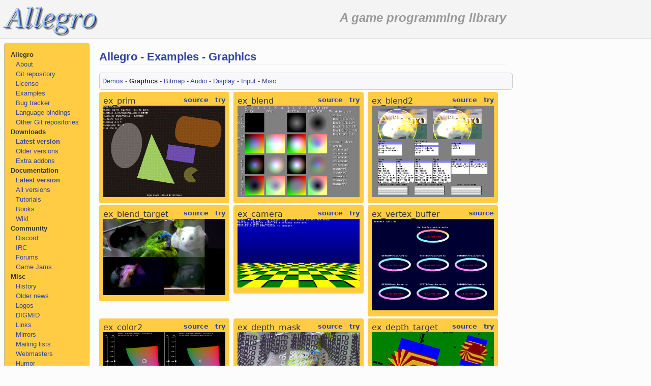

--- FILE ---
content_type: text/html; charset=utf-8
request_url: https://liballeg.org/examples_graphics.html
body_size: 2416
content:
<!DOCTYPE html>
<html xmlns="http://www.w3.org/1999/xhtml" lang="" xml:lang="">
<head>
  <meta charset="utf-8" />
  <meta name="generator" content="pandoc" />
  <meta name="viewport" content="width=device-width, initial-scale=1.0, user-scalable=yes" />
  <title>Allegro - Examples - Graphics</title>
  <style>
    code{white-space: pre-wrap;}
    span.smallcaps{font-variant: small-caps;}
    div.columns{display: flex; gap: min(4vw, 1.5em);}
    div.column{flex: auto; overflow-x: auto;}
    div.hanging-indent{margin-left: 1.5em; text-indent: -1.5em;}
    ul.task-list{list-style: none;}
    ul.task-list li input[type="checkbox"] {
      width: 0.8em;
      margin: 0 0.8em 0.2em -1.6em;
      vertical-align: middle;
    }
    .display.math{display: block; text-align: center; margin: 0.5rem auto;}
  </style>
  <link rel="stylesheet" href="web_style.css" />
  <link rel="alternate" type="application/atom+xml"
      href="feed_atom.xml" title="Allegro news"
  />
  <!--[if lt IE 9]>
    <script src="//cdnjs.cloudflare.com/ajax/libs/html5shiv/3.7.3/html5shiv-printshiv.min.js"></script>
  <![endif]-->
</head>
<body>
<div id="main_header">
<div id="header_container">
<img id="logo" src="images/logo.png" alt="Allegro" height="58" width="186" />
<div id="title">
A game programming library
</div>
</div>
</div>
<div id="left">
<div id="sidebar">
<ul>
<li><strong>Allegro</strong>
<ul>
<li><a href="index.html">About</a></li>
<li><a href="https://github.com/liballeg/allegro5">Git
repository</a></li>
<li><a href="license.html">License</a></li>
<li><a href="examples_demos.html">Examples</a></li>
<li><a href="https://github.com/liballeg/allegro5/issues">Bug
tracker</a></li>
<li><a href="bindings.html">Language bindings</a></li>
<li><a href="https://github.com/liballeg">Other Git
repositories</a></li>
</ul></li>
<li><strong>Downloads</strong>
<ul>
<li><strong><a href="download.html">Latest version</a></strong></li>
<li><a href="old.html">Older versions</a></li>
<li><a href="addons.html">Extra addons</a></li>
</ul></li>
<li><strong>Documentation</strong>
<ul>
<li><strong><a href="https://liballeg.org/a5docs/trunk/">Latest
version</a></strong></li>
<li><a href="api.html">All versions</a></li>
<li><a href="docs.html">Tutorials</a></li>
<li><a href="books.html">Books</a></li>
<li><a
href="https://github.com/liballeg/allegro_wiki/wiki">Wiki</a></li>
</ul></li>
<li><strong>Community</strong>
<ul>
<li><a href="https://discord.gg/f3Cd4TZzpp">Discord</a></li>
<li><a href="irc.html">IRC</a></li>
<li><a
href="https://github.com/liballeg/allegro5/discussions">Forums</a></li>
<li><a href="game_jams.html">Game Jams</a></li>
</ul></li>
<li><strong>Misc</strong>
<ul>
<li><a href="readme.html">History</a></li>
<li><a href="oldnews.html">Older news</a></li>
<li><a href="logos.html">Logos</a></li>
<li><a href="digmid.html">DIGMID</a></li>
<li><a href="links.html">Links</a></li>
<li><a href="mirrors.html">Mirrors</a></li>
<li><a href="maillist.html">Mailing lists</a></li>
<li><a href="webmasters.html">Webmasters</a></li>
<li><a href="humor.html">Humor</a></li>
</ul></li>
</ul>
<!-- keep blank line for correct HTML -->
</div>
<!-- sidebar -->
<div id="hosting">
<p><a href="https://github.com/liballeg">GitHub project</a> <br/> <br/>
<a
href="https://projects.tuxfamily.org/?do=group;name=allegro">TuxFamily
project</a></p>
</div>
<!-- hosting -->
</div>
<!-- left -->
<div id="content">
<header id="title-block-header">
<h1 class="title">Allegro - Examples - Graphics</h1>
</header>
<div class="tabbar">
<p><a href="examples_demos.html">Demos</a> - <strong>Graphics</strong> -
<a href="examples_bitmap.html">Bitmap</a> - <a
href="examples_audio.html">Audio</a> - <a
href="examples_display.html">Display</a> - <a
href="examples_input.html">Input</a> - <a
href="examples_misc.html">Misc</a></p>
</div>
<div class="examples">
<div class="example">
<p>ex_prim<a href="https://allegro5.org/examples/examples/ex_prim.html"
class="try" title="Try">try</a><a
href="https://github.com/liballeg/allegro5/tree/master/examples/ex_prim.c"
class="try" title="Source">source</a><br />
<img src="screenshots/ex_prim.png" alt="ex_prim screenshot" /></p>
</div>
<div class="example">
<p>ex_blend<a
href="https://allegro5.org/examples/examples/ex_blend.html" class="try"
title="Try">try</a><a
href="https://github.com/liballeg/allegro5/tree/master/examples/ex_blend.c"
class="try" title="Source">source</a><br />
<img src="screenshots/ex_blend.png" alt="ex_blend screenshot" /></p>
</div>
<div class="example">
<p>ex_blend2<a
href="https://allegro5.org/examples/examples/ex_blend2.html" class="try"
title="Try">try</a><a
href="https://github.com/liballeg/allegro5/tree/master/examples/ex_blend2.c"
class="try" title="Source">source</a><br />
<img src="screenshots/ex_blend2.png" alt="ex_blend2 screenshot" /></p>
</div>
<div class="example">
<p>ex_blend_target<a
href="https://allegro5.org/examples/examples/ex_blend_target.html"
class="try" title="Try">try</a><a
href="https://github.com/liballeg/allegro5/tree/master/examples/ex_blend_target.c"
class="try" title="Source">source</a><br />
<img src="screenshots/ex_blend_target.png"
alt="ex_blend_target screenshot" /></p>
</div>
<div class="example">
<p>ex_camera<a
href="https://allegro5.org/examples/examples/ex_camera.html" class="try"
title="Try">try</a><a
href="https://github.com/liballeg/allegro5/tree/master/examples/ex_camera.c"
class="try" title="Source">source</a><br />
<img src="screenshots/ex_camera.png" alt="ex_camera screenshot" /></p>
</div>
<div class="example">
<p>ex_vertex_buffer<a
href="https://github.com/liballeg/allegro5/tree/master/examples/ex_vertex_buffer.c"
class="try" title="Source">source</a><br />
<img src="screenshots/ex_vertex_buffer.png"
alt="ex_vertex_buffer screenshot" /></p>
</div>
<div class="example">
<p>ex_color2<a
href="https://allegro5.org/examples/examples/ex_color2.html" class="try"
title="Try">try</a><a
href="https://github.com/liballeg/allegro5/tree/master/examples/ex_color2.c"
class="try" title="Source">source</a><br />
<img src="screenshots/ex_color2.png" alt="ex_color2 screenshot" /></p>
</div>
<div class="example">
<p>ex_depth_mask<a
href="https://allegro5.org/examples/examples/ex_depth_mask.html"
class="try" title="Try">try</a><a
href="https://github.com/liballeg/allegro5/tree/master/examples/ex_depth_mask.c"
class="try" title="Source">source</a><br />
<img src="screenshots/ex_depth_mask.png"
alt="ex_depth_mask screenshot" /></p>
</div>
<div class="example">
<p>ex_depth_target<a
href="https://allegro5.org/examples/examples/ex_depth_target.html"
class="try" title="Try">try</a><a
href="https://github.com/liballeg/allegro5/tree/master/examples/ex_depth_target.c"
class="try" title="Source">source</a><br />
<img src="screenshots/ex_depth_target.png"
alt="ex_depth_target screenshot" /></p>
</div>
<div class="example">
<p>ex_draw<a
href="https://github.com/liballeg/allegro5/tree/master/examples/ex_draw.c"
class="try" title="Source">source</a><br />
<img src="screenshots/ex_draw.png" alt="ex_draw screenshot" /></p>
</div>
<div class="example">
<p>ex_font<a href="https://allegro5.org/examples/examples/ex_font.html"
class="try" title="Try">try</a><a
href="https://github.com/liballeg/allegro5/tree/master/examples/ex_font.c"
class="try" title="Source">source</a><br />
<img src="screenshots/ex_font.png" alt="ex_font screenshot" /></p>
</div>
<div class="example">
<p>ex_glext<a
href="https://github.com/liballeg/allegro5/tree/master/examples/ex_glext.c"
class="try" title="Source">source</a><br />
<img src="screenshots/ex_glext.png" alt="ex_glext screenshot" /></p>
</div>
<div class="example">
<p>ex_haiku<a
href="https://allegro5.org/examples/examples/ex_haiku.html" class="try"
title="Try">try</a><a
href="https://github.com/liballeg/allegro5/tree/master/examples/ex_haiku.c"
class="try" title="Source">source</a><br />
<img src="screenshots/ex_haiku.png" alt="ex_haiku screenshot" /></p>
</div>
<div class="example">
<p>ex_multisample_target<a
href="https://allegro5.org/examples/examples/ex_multisample_target.html"
class="try" title="Try">try</a><a
href="https://github.com/liballeg/allegro5/tree/master/examples/ex_multisample_target.c"
class="try" title="Source">source</a><br />
<img src="screenshots/ex_multisample_target.png"
alt="ex_multisample_target screenshot" /></p>
</div>
<div class="example">
<p>ex_prim_shader<a
href="https://allegro5.org/examples/examples/ex_prim_shader.html"
class="try" title="Try">try</a><a
href="https://github.com/liballeg/allegro5/tree/master/examples/ex_prim_shader.c"
class="try" title="Source">source</a><br />
<img src="screenshots/ex_prim_shader.png"
alt="ex_prim_shader screenshot" /></p>
</div>
<div class="example">
<p>ex_projection<a
href="https://allegro5.org/examples/examples/ex_projection.html"
class="try" title="Try">try</a><a
href="https://github.com/liballeg/allegro5/tree/master/examples/ex_projection.c"
class="try" title="Source">source</a><br />
<img src="screenshots/ex_projection.png"
alt="ex_projection screenshot" /></p>
</div>
<div class="example">
<p>ex_projection2<a
href="https://allegro5.org/examples/examples/ex_projection2.html"
class="try" title="Try">try</a><a
href="https://github.com/liballeg/allegro5/tree/master/examples/ex_projection2.c"
class="try" title="Source">source</a><br />
<img src="screenshots/ex_projection2.png"
alt="ex_projection2 screenshot" /></p>
</div>
<div class="example">
<p>ex_shader<a
href="https://allegro5.org/examples/examples/ex_shader.html" class="try"
title="Try">try</a><a
href="https://github.com/liballeg/allegro5/tree/master/examples/ex_shader.c"
class="try" title="Source">source</a><br />
<img src="screenshots/ex_shader.png" alt="ex_shader screenshot" /></p>
</div>
<div class="example">
<p>ex_shader_multitex<a
href="https://github.com/liballeg/allegro5/tree/master/examples/ex_shader_multitex.c"
class="try" title="Source">source</a><br />
<img src="screenshots/ex_shader_multitex.png"
alt="ex_shader_multitex screenshot" /></p>
</div>
<div class="example">
<p>ex_font_justify<a
href="https://allegro5.org/examples/examples/ex_font_justify.html"
class="try" title="Try">try</a><a
href="https://github.com/liballeg/allegro5/tree/master/examples/ex_font_justify.c"
class="try" title="Source">source</a><br />
<img src="screenshots/ex_font_justify.png"
alt="ex_font_justify screenshot" /></p>
</div>
<div class="example">
<p>ex_font_multiline<a
href="https://allegro5.org/examples/examples/ex_font_multiline.html"
class="try" title="Try">try</a><a
href="https://github.com/liballeg/allegro5/tree/master/examples/ex_font_multiline.c"
class="try" title="Source">source</a><br />
<img src="screenshots/ex_font_multiline.png"
alt="ex_font_multiline screenshot" /></p>
</div>
<div class="example">
<p>ex_color<a
href="https://allegro5.org/examples/examples/ex_color.html" class="try"
title="Try">try</a><a
href="https://github.com/liballeg/allegro5/tree/master/examples/ex_color.c"
class="try" title="Source">source</a><br />
<img src="screenshots/ex_color.png" alt="ex_color screenshot" /></p>
</div>
<div class="example">
<p>ex_gldepth<a
href="https://github.com/liballeg/allegro5/tree/master/examples/ex_gldepth.c"
class="try" title="Source">source</a><br />
<img src="screenshots/ex_gldepth.png" alt="ex_gldepth screenshot" /></p>
</div>
<div class="example">
<p>ex_lines<a
href="https://github.com/liballeg/allegro5/tree/master/examples/ex_lines.c"
class="try" title="Source">source</a><br />
<img src="screenshots/ex_lines.png" alt="ex_lines screenshot" /></p>
</div>
<div class="example">
<p>ex_logo<a href="https://allegro5.org/examples/examples/ex_logo.html"
class="try" title="Try">try</a><a
href="https://github.com/liballeg/allegro5/tree/master/examples/ex_logo.c"
class="try" title="Source">source</a><br />
<img src="screenshots/ex_logo.png" alt="ex_logo screenshot" /></p>
</div>
<div class="example">
<p>ex_multisample<a
href="https://allegro5.org/examples/examples/ex_multisample.html"
class="try" title="Try">try</a><a
href="https://github.com/liballeg/allegro5/tree/master/examples/ex_multisample.c"
class="try" title="Source">source</a><br />
<img src="screenshots/ex_multisample.png"
alt="ex_multisample screenshot" /></p>
</div>
<div class="example">
<p>ex_opengl<a
href="https://github.com/liballeg/allegro5/tree/master/examples/ex_opengl.c"
class="try" title="Source">source</a><br />
<img src="screenshots/ex_opengl.png" alt="ex_opengl screenshot" /></p>
</div>
<div class="example">
<p>ex_opengl_pixel_shader<a
href="https://github.com/liballeg/allegro5/tree/master/examples/ex_opengl_pixel_shader.c"
class="try" title="Source">source</a><br />
<img src="screenshots/ex_opengl_pixel_shader.png"
alt="ex_opengl_pixel_shader screenshot" /></p>
</div>
<div class="example">
<p>ex_palette<a
href="https://github.com/liballeg/allegro5/tree/master/examples/ex_palette.c"
class="try" title="Source">source</a><br />
<img src="screenshots/ex_palette.png" alt="ex_palette screenshot" /></p>
</div>
<div class="example">
<p>ex_pixelformat<a
href="https://allegro5.org/examples/examples/ex_pixelformat.html"
class="try" title="Try">try</a><a
href="https://github.com/liballeg/allegro5/tree/master/examples/ex_pixelformat.c"
class="try" title="Source">source</a><br />
<img src="screenshots/ex_pixelformat.png"
alt="ex_pixelformat screenshot" /></p>
</div>
<div class="example">
<p>ex_polygon<a
href="https://allegro5.org/examples/examples/ex_polygon.html"
class="try" title="Try">try</a><a
href="https://github.com/liballeg/allegro5/tree/master/examples/ex_polygon.c"
class="try" title="Source">source</a><br />
<img src="screenshots/ex_polygon.png" alt="ex_polygon screenshot" /></p>
</div>
<div class="example">
<p>ex_shader_target<a
href="https://allegro5.org/examples/examples/ex_shader_target.html"
class="try" title="Try">try</a><a
href="https://github.com/liballeg/allegro5/tree/master/examples/ex_shader_target.c"
class="try" title="Source">source</a><br />
<img src="screenshots/ex_shader_target.png"
alt="ex_shader_target screenshot" /></p>
</div>
<div class="example">
<p>ex_transform<a
href="https://allegro5.org/examples/examples/ex_transform.html"
class="try" title="Try">try</a><a
href="https://github.com/liballeg/allegro5/tree/master/examples/ex_transform.c"
class="try" title="Source">source</a><br />
<img src="screenshots/ex_transform.png"
alt="ex_transform screenshot" /></p>
</div>
<div class="example">
<p>ex_ttf<a href="https://allegro5.org/examples/examples/ex_ttf.html"
class="try" title="Try">try</a><a
href="https://github.com/liballeg/allegro5/tree/master/examples/ex_ttf.c"
class="try" title="Source">source</a><br />
<img src="screenshots/ex_ttf.png" alt="ex_ttf screenshot" /></p>
</div>
<div class="example">
<p>ex_utf8<a href="https://allegro5.org/examples/examples/ex_utf8.html"
class="try" title="Try">try</a><a
href="https://github.com/liballeg/allegro5/tree/master/examples/ex_utf8.c"
class="try" title="Source">source</a><br />
<img src="screenshots/ex_utf8.png" alt="ex_utf8 screenshot" /></p>
</div>
<div class="example">
<p>ex_drawpixels<a
href="https://allegro5.org/examples/examples/ex_drawpixels.html"
class="try" title="Try">try</a><a
href="https://github.com/liballeg/allegro5/tree/master/examples/ex_drawpixels.c"
class="try" title="Source">source</a><br />
<img src="screenshots/ex_drawpixels.png"
alt="ex_drawpixels screenshot" /></p>
</div>
<div class="example">
<p>ex_blend_bench<a
href="https://allegro5.org/examples/examples/ex_blend_bench.html"
class="try" title="Try">try</a><a
href="https://github.com/liballeg/allegro5/tree/master/examples/ex_blend_bench.c"
class="try" title="Source">source</a><br />
<img src="screenshots/ex_blend_bench.png"
alt="ex_blend_bench screenshot" /></p>
</div>
<div class="example">
<p>ex_video<a
href="https://github.com/liballeg/allegro5/tree/master/examples/ex_video.c"
class="try" title="Source">source</a><br />
<img src="screenshots/ex_video.png" alt="ex_video screenshot" /></p>
</div>
<div class="example">
<p>ex_vsync<a
href="https://allegro5.org/examples/examples/ex_vsync.html" class="try"
title="Try">try</a><a
href="https://github.com/liballeg/allegro5/tree/master/examples/ex_vsync.c"
class="try" title="Source">source</a><br />
<img src="screenshots/ex_vsync.png" alt="ex_vsync screenshot" /></p>
</div>
<div class="example">
<p>ex_blend_test<a
href="https://allegro5.org/examples/examples/ex_blend_test.html"
class="try" title="Try">try</a><a
href="https://github.com/liballeg/allegro5/tree/master/examples/ex_blend_test.c"
class="try" title="Source">source</a><br />
<img src="screenshots/ex_blend_test.png"
alt="ex_blend_test screenshot" /></p>
</div>
</div>
</div>
<!-- content -->
<div id="footer">
<div id="contact">
<p><a href="webmasters.html">Contact the webmasters</a></p>
</div>
<!-- contact -->
<p><a href="http://petition.eurolinux.org/index_html?LANG=en">
<img src="images/nopatents.png" border="0" alt="No ePatents"
    height="33" width="88" vspace="1" hspace="1" /> </a>
<a href="http://www.anybrowser.org/campaign/">
<img src="images/anyb.png" border="0" alt="Viewable with any browser"
    height="31" width="88" vspace="1" hspace="1" /> </a></p>
</div>
<!-- footer -->
</body>
</html>


--- FILE ---
content_type: text/css; charset=utf-8
request_url: https://liballeg.org/web_style.css
body_size: 937
content:
body {
    margin: 0;
    color: #333;
    background: #fcfcfc;
    font-family: sans-serif;
    line-height: 140%;
}

pre {
    border: 1px solid #e0e0e0;
    background-color: #f8f8fa;
    padding: 0.5em;
    border-radius: 5px;
}

code {
    font-family: monospace;
    font-size: 13pt;
    border-radius: 5px;
}

h1 a, h2 a, h3 a, h4 a, h5 a {
    text-decoration: none;
    color: #3344a4;
}

h1, h2, h3, h4, h5 {
    font-weight: bold;
    margin-top: 2.7em;
    border-bottom: 1px solid #eee;
    padding-bottom: 0.2em;
    color: #3344a4;
}

h1 {
    margin-top: 1.1em;
    font-size: 140%;
}

h2 {
    font-size: 100%;
}

h3 {
    font-size: 95%;
}

h4, h5 {
    font-size: 90%;
    font-style: italic;
}

a {
    text-decoration: none;
    color: #3344a4;
}

dt code {
    font-weight: bold;
}

dd p {
    margin-top: 0;
}

table {
    background-color: #f8f8fa;
    border: solid 1px #ccc;
    border-spacing: 0;
    width: 100%;
    border-radius: 5px;
    border-collapse:separate;
}

table th {
    font-weight: bold;
    background-color: #fff6b0;
    padding: 0.3em;
}

td {
    padding: 0.4em;
}

th, td {
    border-right: solid 1px #ccc;
}

/* Get the table corners looking ok... */
tr:only-child td:first-child {
    border-radius: 5px 0 0 5px !important;
}

tr:only-child td:last-child {
    border-radius: 0 5px 5px 0 !important;
}

tr:last-child td:first-child {
    border-radius: 0 0 0 5px;
}

tr:last-child td:last-child {
    border-radius: 0 0 5px 0;
}

td:last-child {
    border-right: none;
}

th:first-child {
    border-radius: 5px 0 0 0;
}

th:last-child {
    border-right: none;
    border-radius: 0 5px 0 0;
}

tr.odd {
    background-color: #e8e8e8;
}

#main_header {
    background-color: #f4f4f4;
    border: none;
    border-bottom: solid 1px #ddd;
    margin-bottom: 0.5em;
    display:block;
    height:75px;
}

#header_container {
    width: 62.2em;
}

#logo {
    margin-top: 13px;
    margin-left: 6px;
    float:left;
}

#title {
    color: rgb(153,153,153);
    font-weight: bold;
    font-style: italic;
    font-size: x-large;
    line-height:70px;
    text-align:right;
}

#search {
    padding: 1em;
}

#search input {
    background-color: #fe9;
    border: solid 1px #999;
    padding-left: 6px;
    padding-right: 6px;
    border-radius: 10px;
}

#search select {
    margin-left: 0.3em;
    padding-left: 0.5em;
    background-color: #fe9;
    border-radius: 1px;
}

#search input[name=submit] {
    border: solid 1px #999;
}

#search input[name=submit]:hover {
    background-color: rgb(255, 223, 184);
}

#left {
    clear: both;
    float: left;
    margin-left: 8px;
    margin-bottom: 5em;
    width: 11em;
}

#sidebar {
    background-color: #fc4;
    border: solid 1px #bbb;
    padding-left: 0.1em;
    padding-right: 0.7em;
    margin-right: 0.5em;
    margin-bottom: 1em;
    line-height: 120%;
    border-radius: 5px;
}

#sidebar ul {
    padding: 0;
    margin-left: 0.8em;
    font-size: small;
}

#sidebar li {
    display: block;
}

#sidebar ul a:hover {
    background: #fe9;
}

#left #support {
    padding-top: 20px;
    padding-bottom: 20px;
}

#left #hosting {
    margin-left: -1.5em;
    text-align: center;
    font-size: x-small;
    line-height: 90%;
}

#content {
    margin-left: 12.2em;
    max-width: 50em;
}

#footer {
    clear: both;
    margin-top: 3em;
    padding-left: 1em;
    padding-right: 2em;
    padding-bottom: 0.2em;
    background: #eee;
    border-top: solid 1px #ccc;
}

#contact {
    float: right;
    padding-top: 0.5em;
}

#newsintro {
    font-style: italic;
    width: 90%;
    margin: auto;
    padding-top: 1.5em;
    padding-bottom: 1em;
}

div.tabbar {
    background-color: #f8f8fa;
    border: solid 1px #ccc;
    border-spacing: 0;
    width: 100%;
    border-radius: 5px;
    border-collapse:separate;
    font-size: small;
    padding: 0.4em;
}

.tabbar p {
    margin: 0px;
}

.example img {
    width: 100%;
    max-height: 13em;
    object-fit: contain;
}

.example a.try {
    color: #3344a4;
    float: right;
    font-size: small;
    font-weight: bold;
    margin-left: 1em;
    text-decoration: none;
}

div.example {
    display: inline-block;
    background: #fc4;
    margin: 0.25em 0.25em 0em 0em;
    padding: 0.5em;
    width: 15em;
    overflow: hidden;
    border-radius: 0.25em;
    font-family: sans;
    max-height: 15em;
    line-height: normal;
    vertical-align: top;
}

div.example p {
    margin: 0px
}

a[href*="web.archive.org"]::after {
    content: "webarchive";
    color: #808080;
    background-color: #e8e8e8;
    border-radius: 1em;
    padding-left: 0.5em;
    padding-right: 0.5em;
    margin-left: 0.5em;
}
